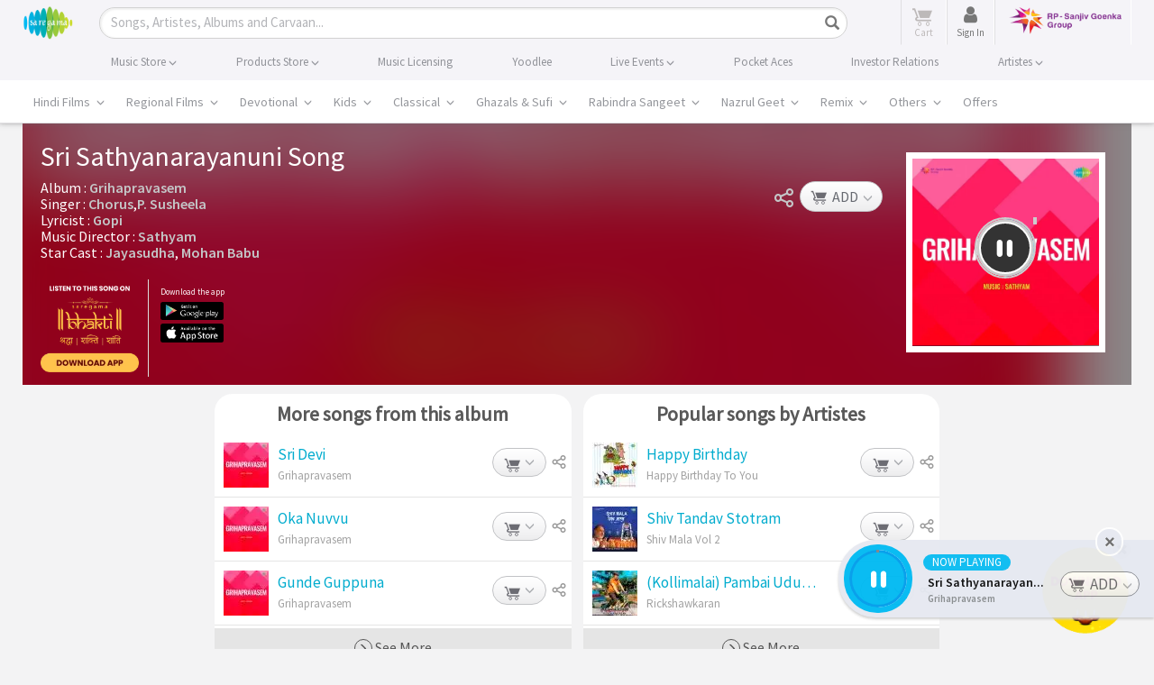

--- FILE ---
content_type: text/html; charset=UTF-8
request_url: https://www.saregama.com/ajax?action=view&type=playsong&id=164664&cType=1
body_size: 336
content:
[{"song_name":"Sri Sathyanarayanuni","isrc":"INH100343740","song_id":"164664","album_id":"129918","album_name":"Grihapravasem","artist_arr":"Jayasudha,Mohan Babu,Sathyam,Gopi,Chorus,P. Susheela","language_name":"Telugu","album_image":"https:\/\/s.saregama.tech\/image\/c\/s\/8\/0a\/7a\/grihapravasem.jpg","song_url":"https:\/\/www.saregama.com\/song\/sri-sathyanarayanuni_164664","param":"","playurl":"https:\/\/download02.saregama.com\/secure\/174228\/mp4\/0\/INH100343740_32_a.mp4?e=1770124323&h=72ec0e4ac13653d793b19f0767faf024","price_mp3":"$0.99","price_hd":"$2.49","dialogue":0,"FULLSONG":1,"section":"INITIATED","SONGIDSCOOKIECOUNT":0,"SONGIDSCOOKIEARR":null}]

--- FILE ---
content_type: text/html; charset=utf-8
request_url: https://www.google.com/recaptcha/api2/aframe
body_size: 116
content:
<!DOCTYPE HTML><html><head><meta http-equiv="content-type" content="text/html; charset=UTF-8"></head><body><script nonce="c0gZlaAzlAfzdbEGS5ubPw">/** Anti-fraud and anti-abuse applications only. See google.com/recaptcha */ try{var clients={'sodar':'https://pagead2.googlesyndication.com/pagead/sodar?'};window.addEventListener("message",function(a){try{if(a.source===window.parent){var b=JSON.parse(a.data);var c=clients[b['id']];if(c){var d=document.createElement('img');d.src=c+b['params']+'&rc='+(localStorage.getItem("rc::a")?sessionStorage.getItem("rc::b"):"");window.document.body.appendChild(d);sessionStorage.setItem("rc::e",parseInt(sessionStorage.getItem("rc::e")||0)+1);localStorage.setItem("rc::h",'1770113528837');}}}catch(b){}});window.parent.postMessage("_grecaptcha_ready", "*");}catch(b){}</script></body></html>